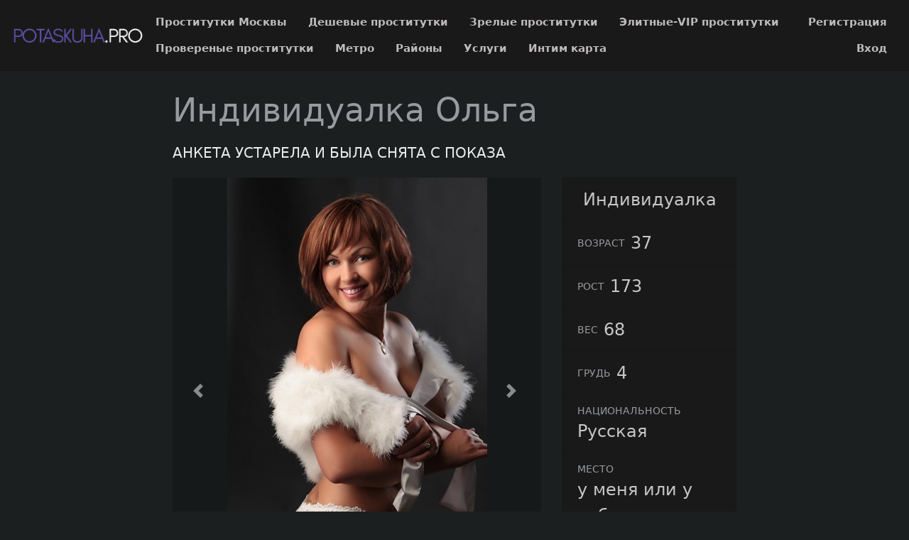

--- FILE ---
content_type: text/html; charset=UTF-8
request_url: https://potaskuha.pro/anket/11246
body_size: 3531
content:
<!DOCTYPE html> <html lang="ru" class="no-js"> <head> <meta charset="utf-8"/> <meta http-equiv="content-type" content="text/html; charset=utf-8" /> <title>Проститутка Ольга (id 11246) - Москва</title> <link rel="icon" href="//static.potaskuha.pro/v4/ptskh/favicon.png" type="image/png"/><link rel="shortcut icon" href="//static.potaskuha.pro/v4/ptskh/favicon.png" type="image/png"/> <base href="https://potaskuha.pro/anket/11246"></base> <script type="text/javascript">var auth_domain = "https://ptskh.auth.potaskuha.pro";</script> <link rel="preload" href="//static.potaskuha.pro/min/all_uju2su.css" as="style"> <link rel="stylesheet" type="text/css" href="//static.potaskuha.pro/min/all_uju2su.css" media="all"></link> <link rel="preload" href="//static.potaskuha.pro/min/all_1ccbjbf.js" as="script"> <link rel="preload" href="//static.potaskuha.pro/min/scripts/www_v4/main/ads/view/view.js" as="script"> <link rel="canonical" href="https://potaskuha.pro/anket/11246" /> <meta name="keywords" content="" /><meta name="description" content="Шлюха Ольга (id 11246) - из города Москва - Опытная, развратная. Я такая, какая есть. Отличаюсь от всех тем, что люблю мужчин и секс. Приходи и убедись Сам. Есть выезд. - potaskuha.pro" /> <meta http-equiv="X-UA-Compatible" content="IE=edge"/> <meta name="viewport" content="width=device-width, initial-scale=1"/> <script type="text/javascript">document.documentElement.className = document.documentElement.className.replace( /\bno-js\b/,'yes-js' );</script> </head> <body> <header class="navbar navbar-toggleable-sm container-fluid top-nav"> <a class="navbar-brand py-2" href="/"> <img class="img-fluid" src="https://static.potaskuha.pro/v4/ptskh/img/logo.png" width="221" height="70" title="проститутки Москва potaskuha.pro" alt="проститутки Москва potaskuha.pro"/> </a> <div class="flex-stretch w-100 main-menu" id="navbarSupportedContent"> <nav> <ul class="navbar-nav"> <li class="nav-item"> <a class="nav-link" href="/">Проститутки Москвы</a> </li> <li class="nav-item"> <a class="nav-link" href="/deshevye_prostitutki">Дешевые проститутки</a> </li> <li class="nav-item"> <a class="nav-link" href="/mature">Зрелые проститутки</a> </li> <li class="nav-item"> <a class="nav-link" href="/elitnye_prostitutki">Элитные-VIP проститутки</a> </li> <li class="nav-item"> <a class="nav-link" href="/admincheck">Провереные проститутки</a> </li> <li class="nav-item"> <a class="nav-link" href="/metro">Метро</a> </li> <li class="nav-item"> <a class="nav-link" href="/rayons">Районы</a> </li> <li class="nav-item"> <a class="nav-link" href="/services">Услуги</a> </li> <li class="nav-item"> <a class="nav-link" href="/googlemap">Интим карта</a> </li> </ul> </nav> <div class="right js-hidden"> Для того чтобы авторизироваться включите в настройках браузера Javascript и Cookies </div> <ul class="navbar-nav auth-menu"> <li class="nav-item"> <a class="nav-link" href="/registration">Регистрация</a></li> <li class="nav-item"> <a class="nav-link" href="/auth">Вход</a></li> </ul> </div> </header> <main class="main-container col-md-9 col-lg-8 offset-lg-2 offset-md-3"> <div id="ajax-data-content" class="holder_content"> <div class="content-inner container-fluid"> <header class="d-flex align-items-center text-align-center flex-wrap"> <h1 class="page-title mr-4 mb-4">Индивидуалка Ольга </h1> <div class="phone h5 text-primary mr-4 mb-4"> АНКЕТА УСТАРЕЛА И БЫЛА СНЯТА С ПОКАЗА </div> </header> <div class="row"> <div class="col-md-8"> <div class="carousel slide" id="slider"> <div id="carousel-bounding-box"> <div class="carousel" id="myCarousel"> <div class="carousel-inner"> <div class="carousel-item active" data-slide-number="0"> <img src="https://static.potaskuha.pro/photo/e/9/0/e906c71142a0da24_600_600.jpg" /> </div> <div class="carousel-item" data-slide-number="1"> <img src="https://static.potaskuha.pro/photo/e/7/5/e753db331b03e4f6_600_600.jpg" /> </div> <div class="carousel-item" data-slide-number="2"> <img src="https://static.potaskuha.pro/photo/e/7/7/e7763f8ecb4ee09f_600_600.jpg" /> </div> </div> </div> </div> <a class="carousel-control-prev" href="#myCarousel" role="button" data-slide="prev"> <span class="carousel-control-prev-icon" aria-hidden="true"></span> </a> <a class="carousel-control-next" href="#myCarousel" role="button" data-slide="next"> <span class="carousel-control-next-icon" aria-hidden="true"></span> </a> </div> <div class="py-4" id="slider-thumbs"> <ul class="row"> <li class="col-md-4"> <a class="selected" id="carousel-selector-0"> <img src="https://static.potaskuha.pro/photo/e/9/0/e906c71142a0da24_200x200.jpg" /> </a> </li> <li class="col-md-4"> <a class="" id="carousel-selector-1"> <img src="https://static.potaskuha.pro/photo/e/7/5/e753db331b03e4f6_200x200.jpg" /> </a> </li> <li class="col-md-4"> <a class="" id="carousel-selector-2"> <img src="https://static.potaskuha.pro/photo/e/7/7/e7763f8ecb4ee09f_200x200.jpg" /> </a> </li> </ul> </div> <h3 class="title"><span>О себе</span></h3> <p class="s-text">Опытная, развратная. Я такая, какая есть. Отличаюсь от всех тем, что люблю мужчин и секс. Приходи и убедись Сам. Есть выезд.</p> <h3 class="title"><span>Основные</span></h3> <ul class="row services-list"> <li class="col-sm-6 col-md-4"> <a href="/services/seks+klassiceskiy">Секс классический</a> </li> <li class="col-sm-6 col-md-4"> <a href="/services/minet">Минет</a> </li> <li class="col-sm-6 col-md-4"> <a href="/services/seks+analynyy">Секс анальный</a> </li> <li class="col-sm-6 col-md-4"> <a href="/services/kunnilingus">Куннилингус</a> </li> </ul> <h3 class="title"><span>Дополнительные</span></h3> <ul class="row services-list"> <li class="col-sm-6 col-md-4"> <a href="/services/eskort">Эскорт</a> </li> <li class="col-sm-6 col-md-4"> <a href="/services/glubokiy+minet">Глубокий минет</a> </li> <li class="col-sm-6 col-md-4"> <a href="/services/okoncanie+v+rot">Окончание в рот</a> </li> <li class="col-sm-6 col-md-4"> <a href="/services/okoncanie+na+grudy">Окончание на грудь</a> </li> <li class="col-sm-6 col-md-4"> <a href="/services/okoncanie+na+lico">Окончание на лицо</a> </li> <li class="col-sm-6 col-md-4"> <a href="/services/foto%2Fvideo+syemka">Фото/видео съемка</a> </li> </ul> <h3 class="title"><span>Стриптиз</span></h3> <ul class="row services-list"> <li class="col-sm-6 col-md-4"> <a href="/services/striptiz+ne+profi">Стриптиз не профи</a> </li> <li class="col-sm-6 col-md-4"> <a href="/services/lesbi_sou+legkoe">Лесби-шоу легкое</a> </li> </ul> <h3 class="title"><span>Массаж</span></h3> <ul class="row services-list"> <li class="col-sm-6 col-md-4"> <a href="/services/klassiceskiy+massage">Классический массаж</a> </li> <li class="col-sm-6 col-md-4"> <a href="/services/eroticeskiy+massage">Эротический массаж</a> </li> <li class="col-sm-6 col-md-4"> <a href="/services/rasslablyysiy">Расслабляющий массаж</a> </li> </ul> <h3 class="title"><span>Позвони мне</span></h3> <div class="phone h5 text-primary mr-4 mb-4"> АНКЕТА УСТАРЕЛА И БЫЛА СНЯТА С ПОКАЗА </div> </div> <div class="col-md-4 sm-order-first"> <aside class="sidebar-right block"> <ul class="list-group list-group-flus"> <li class="list-group-item"> <div class="list-group-item-title text-uppercase pr-2"></div> <div class="list-group-item-info text-muted">Индивидуалка</div> </li> <li class="list-group-item"> <div class="list-group-item-title text-uppercase pr-2">Возраст</div> <div class="list-group-item-info text-muted">37</div> </li> <li class="list-group-item"> <div class="list-group-item-title text-uppercase pr-2">Рост</div> <div class="list-group-item-info text-muted">173</div> </li> <li class="list-group-item"> <div class="list-group-item-title text-uppercase pr-2">Вес</div> <div class="list-group-item-info text-muted">68</div> </li> <li class="list-group-item"> <div class="list-group-item-title text-uppercase pr-2">Грудь</div> <div class="list-group-item-info text-muted">4</div> </li> <li class="list-group-item"> <div class="list-group-item-title text-uppercase pr-2">Национальность</div> <div class="list-group-item-info text-muted">Русская</div> </li> <li class="list-group-item"> <div class="list-group-item-title text-uppercase pr-2">Место</div> <div class="list-group-item-info text-muted">у меня или у тебя</div> </li> <li class="list-group-item"> <div class="list-group-item-title text-uppercase pr-2">Район</div> <div class="list-group-item-info text-muted"><a href="/rayons/nagornyy" title="Проститутки индивидуалки Нагорный">Нагорный</a></div> </li> <li class="list-group-item"> <div class="list-group-item-title text-uppercase pr-2">Метро</div> <div class="list-group-item-info text-muted"> <a href="/metro/certanovskay" title="Проститутки индивидуалки Чертановская">Чертановская</a> </div> </li> <li class="list-group-item"> <div class="list-group-item-title text-uppercase pr-2 text-primary">за 1 час</div> <div class="list-group-item-info">2500 руб</div> </li> <li class="list-group-item"> <div class="list-group-item-title text-uppercase pr-2 text-primary">за 2 часа</div> <div class="list-group-item-info">5000 руб</div> </li> <li class="list-group-item"> <div class="list-group-item-title text-uppercase pr-2 text-primary">за ночь</div> <div class="list-group-item-info">13000 руб</div> </li> <li class="list-group-item"> <div class="list-group-item-title text-uppercase pr-2">звони</div> <div class="list-group-item-info"> <div class="ad-phone text-primary mr-4 mb-4"> АНКЕТА УСТАРЕЛА </div> </div> </li> <li class="list-group-item"> <div class="list-group-item-title text-uppercase pr-2">Просмотров</div> <div class="list-group-item-info text-muted">487</div> </li> </ul> </aside> </div> <div class="col my-4"> <p class="s-text"> Ольга. . 173 см. 4-й. 68 кг. минет, секс анальный, секс классический, куннилингус или окончание на лицо.</p> </div> </div> </div> </div> <div id="ajax-data-loader" style="display:none;">Загрузка...</div> </main> <footer class="main-footer py-3 align-items-center"> <div class="container-fluid d-flex flex-wrap w-100 align-items-center"> <div>Copyright &copy; potaskuha.pro 2026</div> <div class="ml-auto"> <ul class="list-inline d-inline-block"> <li class="list-inline-item"><a href="/info">Правила</a></li> <li class="list-inline-item"><a href="/content/webmoneypay">Оплата через WebMoney</a></li> <li class="list-inline-item"><a href="/content/contacts">Контакты</a></li> </ul> <ul class="list-inline d-inline-block ml-5"> <li class="list-inline-item"><a href="http://rbc-moskva.ru/">Проститутки Москвы индивидуалки</a></li> <li class="list-inline-item"> <img class="wmLazyLoad" data-src="//www.webmoney.ru/img/icons/88x31_wm_blue_on_white_ru.png" width="88" height="31" /> </li> <li class="list-inline-item"> <a href="//passport.webmoney.ru/asp/certview.asp?sid=4052369179&wmid=869801885892&sid186ebb5fc63596bfe284da88c6876536" target="_blank" rel="nofollow"><img class="wmLazyLoad" data-src="//www.webmoney.ru/img/icons/88x31_wm_v_blue_on_white_ru.png" title="Здесь находится аттестат нашего WM идентификатора 869801885892" border="0"></a> </li> </ul> </div> </div> </footer> <script type="text/javascript" src="//static.potaskuha.pro/min/all_1ccbjbf.js"></script> <script type="text/javascript" src="//static.potaskuha.pro/min/scripts/www_v4/main/ads/view/view.js"></script> <script type="text/javascript"> trackView('/system/ajax?_dir=%2Fmain%2Fads%2Fview&_file=track&id=11246&_token=d883e632b5060a283390667658d788b8', 60); </script> <!-- Time: 0.1309690475 --> <script defer src="https://static.cloudflareinsights.com/beacon.min.js/vcd15cbe7772f49c399c6a5babf22c1241717689176015" integrity="sha512-ZpsOmlRQV6y907TI0dKBHq9Md29nnaEIPlkf84rnaERnq6zvWvPUqr2ft8M1aS28oN72PdrCzSjY4U6VaAw1EQ==" data-cf-beacon='{"version":"2024.11.0","token":"1f1e5d7a71bf42f1ad90e65dc2a46e0b","r":1,"server_timing":{"name":{"cfCacheStatus":true,"cfEdge":true,"cfExtPri":true,"cfL4":true,"cfOrigin":true,"cfSpeedBrain":true},"location_startswith":null}}' crossorigin="anonymous"></script>
</body> </html>